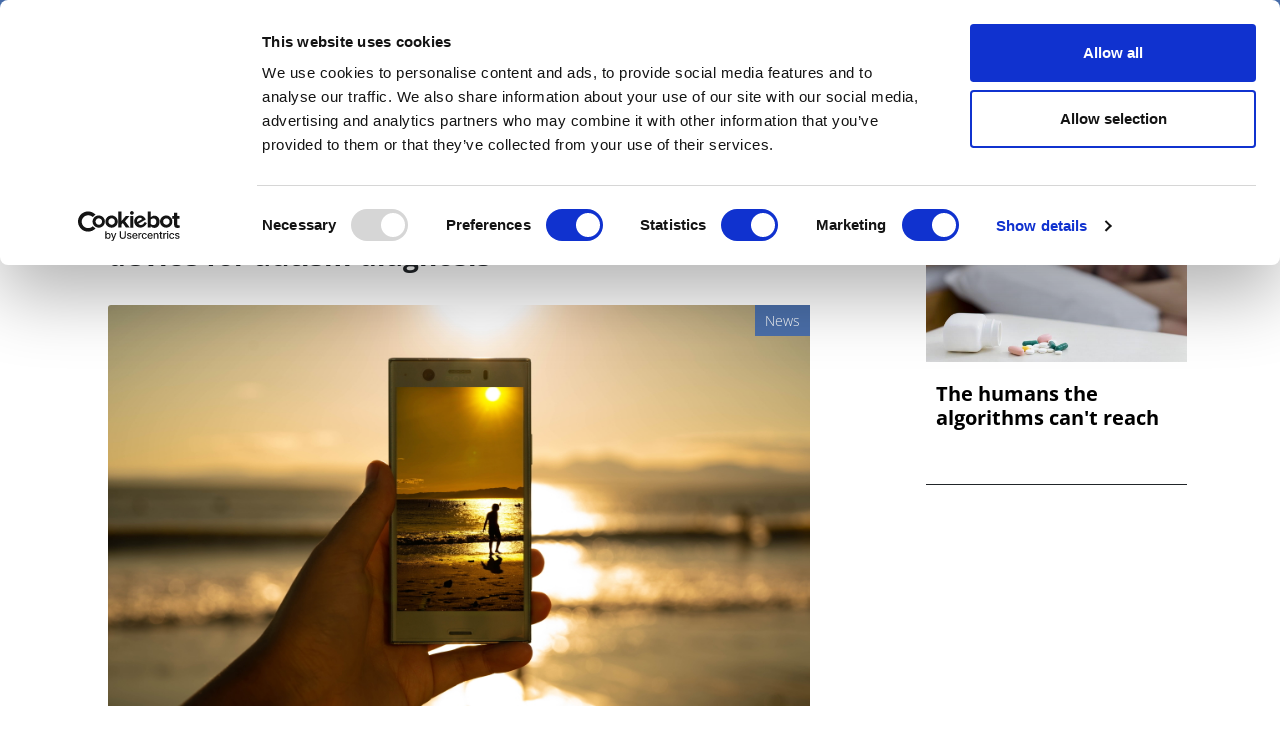

--- FILE ---
content_type: image/svg+xml
request_url: https://pharmaphorum.com/sites/default/files/download-2.svg
body_size: 218
content:
<svg xmlns='http://www.w3.org/2000/svg' width='30' height='30' viewBox='0 0 30 30'><path stroke='rgba(72, 111, 174, 1)' stroke-linecap='round' stroke-miterlimit='10' stroke-width='2' d='M4 7h22M4 15h22M4 23h22'/></svg>

--- FILE ---
content_type: application/javascript
request_url: https://pharmaphorum.com/themes/custom/pharmaphorum_theme/js/global.js?t7exg5
body_size: 6621
content:
enableScroll();

var header = document.getElementsByTagName("header")[0];
var navbar = header.getElementsByTagName("nav")[1];
var stickyHeight = navbar.offsetHeight;
var sticky = navbar.offsetTop;
var navbarSupportedContent = document.getElementById("navbarSupportedContent");

function showEmptyImage(imgNotFound) {
  imgNotFound.onerror = null;
  imgNotFound.src = "/themes/custom/pharmaphorum_theme/library/img/empty.jpg";
}

var getSearchAPIFilterAndSorter = function () {
  (function ($) {
    if (
      $(
        "#block-exposedformsearch-api-viewpage-1-2 .js-form-item-search-api-fulltext"
      ).length
    ) {
      // SEARCH TEXT
      $(
        "#block-exposedformsearch-api-viewpage-1-2 .js-form-item-search-api-fulltext"
      ).each(function () {
        if ($("#btn-search-text").length) {
        } else {
          var divTextSearch = $(this);
          divTextSearch.append(
            "<input id='btn-search-text' type='button' text='SEARCH' value='SEARCH' class='js-btn-search-text' onclick='startSearchApiText()'/>"
          );
        }
      });
    }

    var ddChannel;
    var ddContentType;
    var ddContentType1;
    var ddContentTypeGroup;

    if (
      $(
        "#block-exposedformsearch-api-viewpage-1-2 .js-form-item-field-categories"
      ).length
    ) {
      // CHANNEL
      $(
        "#block-exposedformsearch-api-viewpage-1-2 .js-form-item-field-categories"
      ).each(function () {
        ddChannel = $(this).find(
          "[data-drupal-selector='edit-field-categories']"
        );
        idChannel = ddChannel[0].id;
      });
    } else {
      return;
    }

    if (
      $(
        "#block-exposedformsearch-api-viewpage-1-2 .js-form-item-field-categories-1"
      ).length
    ) {
      // CONTENT TYPE
      $(
        "#block-exposedformsearch-api-viewpage-1-2 .js-form-item-field-categories-1"
      ).each(function () {
        ddContentType = $(this).find(
          "[data-drupal-selector='edit-field-categories-1']"
        );
        idContentType = ddContentType[0].id;
      });
    } else {
      return;
    }

    if (
      $(
        "#block-exposedformsearch-api-viewpage-1-2 .js-form-item-field-categories-2"
      ).length
    ) {
      // CONTENT TYPE
      $(
        "#block-exposedformsearch-api-viewpage-1-2 .js-form-item-field-categories-2"
      ).each(function () {
        ddContentType1 = $(this).find(
          "[data-drupal-selector='edit-field-categories-2']"
        );
        idContentType1 = ddContentType1[0].id;
      });
    } else {
      return;
    }

    if (
      $(
        "#block-exposedformsearch-api-viewpage-1-2 .js-form-item-field-categories-3"
      ).length
    ) {
      // CONTENT TYPE
      $(
        "#block-exposedformsearch-api-viewpage-1-2 .js-form-item-field-categories-3"
      ).each(function () {
        ddContentTypeGroup = $(this).find(
          "[data-drupal-selector='edit-field-categories-3']"
        );
        idContentTypeGroup = ddContentTypeGroup[0].id;
        $("#" + idContentTypeGroup).change(function () {
          selectGrouped(idContentTypeGroup);
        });
      });
    } else {
      return;
    }

    /* if ($("#block-exposedformsearch-api-viewpage-1-2 .form--inline #dd_categories_group").length) {
        }else{

            var dropdown = "<select id='dd_categories_group' onchange='selectGrouped(this.options[this.selectedIndex].value, 1);'>";
            $.each(categories, function(index, categ) {
                dropdown+='<option value="'+categ.code+'">'+categ.name+'</option>';
            });
            dropdown+='</select>';

            var container=$("#block-exposedformsearch-api-viewpage-1-2 .form--inline");
            container.append(dropdown);

        } */

    if (
      ddChannel.length &&
      ddContentType.length &&
      ddContentType1.length &&
      ddContentTypeGroup.length
    ) {
      if ($("#" + idChannel + "> option:selected").val() == "All") {
        ddContentType.hide();
        ddContentTypeGroup.show();
      } else {
        ddContentType.show();
        ddContentTypeGroup.hide();
      }

      $(ddChannel).on("change", function () {
        var channel = $(this).val();
        var isChannelGroup = false;
        if (channel != "All") {
          $("#" + idContentType + "> option").each(function () {
            $(this).show();
            if ($(this).val() != "All") {
              if (!isChannelGroup) {
                if ($(this).val() == channel) {
                  isChannelGroup = true;
                }
                $(this).hide();
              } else {
                if ($(this).text().slice(0, 1) != "-") {
                  $(this).hide();
                  isChannelGroup = false;
                }
              }
            }
          });
          ddContentType.show();
          ddContentTypeGroup.hide();
        } else {
          ddContentType.hide();
          ddContentTypeGroup.show();
        }
        $("#" + idContentType).prop("selectedIndex", 0);
        $("#" + idContentType1).prop("selectedIndex", -1);
        $("#" + idContentTypeGroup).prop("selectedIndex", 0);
      });
    }

    if (
      $("#block-exposedformsearch-api-viewpage-1-2 .js-form-item-sort-by")
        .length
    ) {
      //SORT DROPDOWN
      $("#block-exposedformsearch-api-viewpage-1-2 .js-form-item-sort-by").each(
        function () {
          var divSort = $(this);
          if (divSort.css("display") != "none") {
            if ($(".js-container-sorted-items").length) {
            } else {
              var editSortBy = divSort.find(
                "[data-drupal-selector='edit-sort-by']"
              );
              var editSortOrder;
              var id_editsort = editSortBy[0].id;
              var id_editsortorder = "";

              $(".js-form-item-sort-order").each(function () {
                editSortOrder = $(this).find(
                  "[data-drupal-selector='edit-sort-order']"
                );
                id_editsortorder = editSortOrder[0].id;
              });

              divSort.append("<div class='js-container-sorted-items'></div>");
              divSort = $(".js-container-sorted-items");

              if (editSortBy.length) {
                editSortBy.hide();
                var options = editSortBy.find("option");

                var values = $.map(options, function (option) {
                  var asc = "Next";
                  var desc = "Future";

                  if (option.value === "search_api_relevance") {
                    var asc = "Less";
                    var desc = "More";
                  }

                  divSort.append(function () {
                    var cat = '"' + option.value + '"';
                    var dd_id = '"dd_' + option.value + '"';
                    var id_sort = '"' + id_editsort + '"';
                    var id_sortord = '"' + id_editsortorder + '"';
                    var classSelected =
                      "sortby-" +
                      editSortOrder[0].options[
                        editSortOrder[0].selectedIndex
                      ].value.toLowerCase();
                    if (!option.selected) {
                      classSelected = "";
                    }
                    return $(
                      "<select class='js-dd-sorted " +
                        classSelected +
                        "' id='dd_" +
                        option.value +
                        "'  onchange='changeFunc(" +
                        id_sort +
                        "," +
                        id_sortord +
                        "," +
                        dd_id +
                        "," +
                        cat +
                        ", this.options[this.selectedIndex].value, 1);'>"
                    )
                      .append(
                        "<option value='None'>" + option.text + "</option>"
                      )
                      .append("<option value='ASC'>" + asc + "</option>")
                      .append("<option value='DESC'>" + desc + "</option>");
                  });
                });
              }
            }
          }
        }
      );
    }

  })(jQuery);
};

var getBrowserWidth = function () {
  if (window.innerWidth < 768) {
    // Extra Small Device
    return "xs";
  } else if (window.innerWidth < 991) {
    // Small Device
    return "sm";
  } else if (window.innerWidth < 1199) {
    // Medium Device
    return "md";
  } else {
    // Large Device
    return "lg";
  }
};

var getTodayDate = function () {
  (function ($) {
    var objToday = new Date(),
      weekday = new Array(
        "Sunday",
        "Monday",
        "Tuesday",
        "Wednesday",
        "Thursday",
        "Friday",
        "Saturday"
      ),
      dayOfWeek = weekday[objToday.getDay()],
      domEnder = "",
      // domEnder = function () { var a = objToday; if (/1/.test(parseInt((a + "").charAt(0)))) return "th"; a = parseInt((a + "").charAt(1)); return 1 == a ? "st" : 2 == a ? "nd" : 3 == a ? "rd" : "th" }(),
      dayOfMonth =
        today + (objToday.getDate() < 10)
          ? "0" + objToday.getDate() + domEnder
          : objToday.getDate() + domEnder,
      months = new Array(
        "January",
        "February",
        "March",
        "April",
        "May",
        "June",
        "July",
        "August",
        "September",
        "October",
        "November",
        "December"
      ),
      curMonth = months[objToday.getMonth()],
      curYear = objToday.getFullYear(),
      curHour =
        objToday.getHours() > 12
          ? objToday.getHours() - 12
          : objToday.getHours() < 10
          ? "0" + objToday.getHours()
          : objToday.getHours(),
      curMinute =
        objToday.getMinutes() < 10
          ? "0" + objToday.getMinutes()
          : objToday.getMinutes(),
      curSeconds =
        objToday.getSeconds() < 10
          ? "0" + objToday.getSeconds()
          : objToday.getSeconds(),
      curMeridiem = objToday.getHours() > 12 ? "PM" : "AM";
    var today = dayOfWeek + " " + dayOfMonth + " " + curMonth + " " + curYear;
    $("#today-date").text(today);
    $("#year-bottom").text(curYear);
  })(jQuery);
};

function navigationbarOnTop() {
  if (
    window.pageYOffset >= sticky &&
    !navbarSupportedContent.classList.contains("show")
  ) {
    navbar.classList.add("sticky");
  } else {
    navbar.classList.remove("sticky");
  }
}

function enableScroll() {
  window.onscroll = function () {
    navigationbarOnTop();
  };
}

function isMobileOrTablet() {
  var brows = getBrowserWidth();
  return brows == "xs" || brows == "sm";
}



var replaceOldArticleImage = function () {
  (function ($) {
    var src = $("article  .card-body-article img").attr(
      "src",
      function (index, currentvalue) {
        return currentvalue.replace(
          "https://www.pharmaphorum.com/",
          "https://pharmaphorum.com/"
        );
      }
    );
  })(jQuery);
};

function setCookie(cname, cvalue, exdays) {
  const d = new Date();
  d.setTime(d.getTime() + exdays * 24 * 60 * 60 * 1000);
  let expires = "expires=" + d.toUTCString();
  document.cookie = cname + "=" + cvalue + ";" + expires + ";path=/";
}

function getCookie(cname) {
  let name = cname + "=";
  let ca = document.cookie.split(";");
  for (let i = 0; i < ca.length; i++) {
    let c = ca[i];
    while (c.charAt(0) == " ") {
      c = c.substring(1);
    }
    if (c.indexOf(name) == 0) {
      return c.substring(name.length, c.length);
    }
  }
  return "";
}

function redirectToGoogleSearch(blockId) {
  var searchInputId = blockId ? 
    blockId.replace('block-', '') + ' #edit-search-api-fulltext' : 
    'edit-search-api-fulltext';
  
  var searchInput = blockId ? 
    document.querySelector('#' + blockId + ' #edit-search-api-fulltext') :
    document.getElementById("edit-search-api-fulltext");
    
  if (searchInput && searchInput.value.trim()) {
    var searchQuery = encodeURIComponent(searchInput.value.trim());
    var redirectUrl = "/search#gsc.tab=0&gsc.q=" + searchQuery + "&gsc.sort=";
    window.location.href = redirectUrl;
  }
}

(function ($) {
  var setSpaceforDuobleMPU = function () {
    if ($(".adw-double-mpu div").length) {
      $(".space-between-row .views-row.clearfix").css({
        "margin-bottom": "35px",
      });
    }
  };
  var adwBannerPopup = function () {
    // if (sessionStorage.getItem('banner-popup') !== "1") {

    //     var delayMs = 500; // delay in milliseconds

    //     setTimeout(function () {
    //         $('#myModal').modal('show');
    //     }, delayMs);

    //     sessionStorage.setItem('banner-popup', '1');

    // }

    if (getCookie("banner-popup") == "") {
      var delayMs = 1500; // delay in milliseconds

      setTimeout(function () {
        $("#myModal").modal("show");
      }, delayMs);
      setCookie("banner-popup", 1, 1);
    }
  };

  $(window).on("load", function () {


    // adwBannerPopup();

    // console.log($(".jsBrightTALKEmbedConfig").html());
   $(".header-search-button").on("click", function () {
      $("#block-exposedformsearch-api-viewpage-1-3").toggleClass("visible");
    });

    // GO button for google search page - updated for both blocks
    $("#edit-submit-search-api-view").on("click", function () {
      redirectToGoogleSearch();
    });
    
    // GO button for block-exposedformsearch-api-viewpage-1-3
    $("#block-exposedformsearch-api-viewpage-1-3 #edit-submit-search-api-view").on("click", function () {
      redirectToGoogleSearch('block-exposedformsearch-api-viewpage-1-3');
    });

    // GO button for block-exposedformsearch-api-viewpage-1-3
    $("#block-exposedformsearch-api-viewpage-1-3 .js-start-google-search").on("click", function () {
      redirectToGoogleSearch('block-exposedformsearch-api-viewpage-1-3');
    });

    
    
    // Enter key on search input - updated for both blocks
    $("#block-exposedformsearch-api-viewpage-1 #edit-search-api-fulltext").on("keypress", function (e) {
      if (e.which === 13) { // Enter key
        e.preventDefault();
        // Hide the navbar menu
        if (navbarSupportedContent.classList.contains("show")) {
          navbarSupportedContent.classList.remove("show");
        }
        redirectToGoogleSearch('block-exposedformsearch-api-viewpage-1');
      }
    });
    
    // Enter key for block-exposedformsearch-api-viewpage-1-3
    $("#block-exposedformsearch-api-viewpage-1-3 #edit-search-api-fulltext").on("keypress", function (e) {
      if (e.which === 13) { // Enter key
        e.preventDefault();
        redirectToGoogleSearch('block-exposedformsearch-api-viewpage-1-3');
      }
    });
    
  });

  $(document).ready(function () {
    setSpaceforDuobleMPU();
    $(".button.btn-email.btn-email-chimp").click(function () {
      var email = $(this)
        .parents("#mc_embed_signup_scroll")
        .find("input#mce-EMAIL");
      console.log(email);
      var link =
        "https://pharmaphorum.us8.list-manage.com/subscribe?u=7f4bce1e3c9fb63ed556644c2&id=000ebce91a&MERGE0=" +
        email.val(); // $('#mc_embed_signup input#mce-EMAIL').val();
      window.open(link);
      console.log(link);
      return false;
    });

    $(".region.region-footer-news .button.btn-email.test").click(function () {
      console.log($(".region.region-footer-news input#mce-EMAIL").val());
      $(".footer-dark.text-light input#mce-EMAIL").val(
        $(".region.region-footer-news input#mce-EMAIL").val()
      );
    });

    $("#button-news-scroll").click(function () {
      $(this).hide();
      $("#news-scroll").show();
    });



    getSearchAPIFilterAndSorter();

    replaceOldArticleImage();

    getTodayDate();

    $("#collapseDiv1 button").click(function () {
      $(this).children(".fa-caret-down").toggleClass("rotated");

      // if ($(this).children(".fa-caret-up").hasClass("fa-caret-up")) {

      //     $(this).children(".fa-caret-up").toggleClass("fa-caret-down");
      // }
      // else {

      //     $(this).children(".fa-caret-down")
      //         .toggleClass("fa-caret-up");
      // }
    });

    $("#block-section .nav-link.dropdown-toggle").each(function () {
      var $this_link = $(this);

      $this_link.append(
        '<button class="clickable-after"><svg class="svg-inline--fa fa-caret-down " aria-hidden="true" focusable="false" data-prefix="fas" data-icon="caret-down" role="img" xmlns="http://www.w3.org/2000/svg" viewBox="0 0 320 512" data-fa-i2svg=""><path fill="currentColor" d="M310.6 246.6l-127.1 128C176.4 380.9 168.2 384 160 384s-16.38-3.125-22.63-9.375l-127.1-128C.2244 237.5-2.516 223.7 2.438 211.8S19.07 192 32 192h255.1c12.94 0 24.62 7.781 29.58 19.75S319.8 237.5 310.6 246.6z"></path></svg></button>'
      );

      // Aggiunge un listener per l'evento di click sull'elemento .clickable-after
      $this_link.find(".clickable-after").on("click", function () {
        event.preventDefault();
        $this_link.next("ul").slideToggle();

        $(this).children(".fa-caret-down").toggleClass("rotated");
      });
    });
  });

  $(window).on("load", function () {
    if ($(".category-events-block").length) {
      // SEARCH TEXT

      $(
        ".category-events-block .js-form-item.form-item.js-form-type-textfield.form-type-textfield.js-form-item-search-api-fulltext.form-item-search-api-fulltext"
      ).each(function () {
        if ($("#btn-search-text").length) {
        } else {
          var divTextSearch = $(this);
          divTextSearch.append(
            "<input id='btn-search-text' type='button' text='SEARCH' value='SEARCH' class='js-btn-search-text' onclick='startSearchText()'/>"
          );
        }
      });
    }

    if ($(".js-form-item-sort-by").length) {
      //SORT DROPDOWN
      $(".js-form-item-sort-by").each(function () {
        var divSort = $(this);
        if (divSort.css("display") != "none") {
          if ($(".js-container-sorted-items").length) {
          } else {
            var editSortBy = divSort.find(
              "[data-drupal-selector='edit-sort-by']"
            );
            var editSortOrder;
            var id_editsort = editSortBy[0].id;
            var id_editsortorder = "";

            $(".js-form-item-sort-order").each(function () {
              editSortOrder = $(this).find(
                "[data-drupal-selector='edit-sort-order']"
              );
              id_editsortorder = editSortOrder[0].id;
            });

            divSort.append("<div class='js-container-sorted-items'></div>");
            divSort = $(".js-container-sorted-items");

            if (editSortBy.length) {
              editSortBy.hide();
              var options = editSortBy.find("option");

              var values = $.map(options, function (option) {
                var asc = "Next";
                var desc = "Future";

                if (option.value === "search_api_relevance") {
                  var asc = "Less";
                  var desc = "More";
                }

                divSort.append(function () {
                  var cat = '"' + option.value + '"';
                  var dd_id = '"dd_' + option.value + '"';
                  var id_sort = '"' + id_editsort + '"';
                  var id_sortord = '"' + id_editsortorder + '"';
                  var classSelected =
                    "sortby-" +
                    editSortOrder[0].options[
                      editSortOrder[0].selectedIndex
                    ].value.toLowerCase();
                  if (!option.selected) {
                    classSelected = "";
                  }
                  return $(
                    "<select class='js-dd-sorted " +
                      classSelected +
                      "' id='dd_" +
                      option.value +
                      "'  onchange='changeFunc(" +
                      id_sort +
                      "," +
                      id_sortord +
                      "," +
                      dd_id +
                      "," +
                      cat +
                      ", this.options[this.selectedIndex].value, 0);'>"
                  )
                    .append("<option value='None'>" + option.text + "</option>")
                    .append("<option value='ASC'>" + asc + "</option>")
                    .append("<option value='DESC'>" + desc + "</option>");
                });
              });
            }
          }
        }
      });
    }
  });



  $(".card").hover(
    function () {
      var color = $(this).css("color");

      $(this)
        .parent(".node__content")
        .parent("article")
        .parent(".grid-item")
        .css({
          color: color,
        });
      $(this).parent("article").parent(".grid-item").css({
        color: color,
      });
    },
    function () {
      $(this)
        .parent(".node__content")
        .parent("article")
        .parent(".grid-item")
        .css({
          color: "",
        });
      $(this).parent("article").parent(".grid-item").css({
        color: "",
      });
    }
  );
})(jQuery);

function startSearchApiText() {
  const div = document.getElementById(
    "block-exposedformsearch-api-viewpage-1-2"
  );
  const btn = div.getElementsByClassName("js-form-submit")[0];


}

function startSearchText() {
  const div = document.getElementsByClassName("category-events-block")[0];
  const btn = div.getElementsByClassName("js-form-submit")[0];

  btn.click();
}

function selectGrouped(id) {
  var e = document.getElementById(id);
  var text = e.options[e.selectedIndex].text;
  var ddCategGroup = document.getElementById("edit-field-categories-2--3");
  if (ddCategGroup == null) {
    return false;
  }
  len = ddCategGroup.options.length;
  for (i = 0; i < len; i++) {
    ddCategGroup.options[i].selected = false;
    if (ddCategGroup.options[i].text.toUpperCase() == text.toUpperCase()) {
      ddCategGroup.options[i].selected = true;
    }
  }

  //alert(searchAPI);
}

function changeFunc(id_editsort, id_editsortorder, id, categ, type, searchAPI) {
  var ddSortBy = document.getElementById(id_editsort);
  var ddSortOrder = document.getElementById(id_editsortorder);

  if (ddSortBy == null || ddSortOrder == null) {
    return false;
  }

  var len = 0;
  if (type.toUpperCase() != "NONE") {
    len = ddSortOrder.options.length;
    for (i = 0; i < len; i++) {
      if (ddSortOrder.options[i].value.toUpperCase() == type.toUpperCase()) {
        ddSortOrder.selectedIndex = i;
        break;
      }
    }

    len = ddSortBy.options.length;
    for (i = 0; i < len; i++) {
      if (ddSortBy.options[i].value == categ) {
        ddSortBy.selectedIndex = i;
        break;
      }
    }
  } else {
    ddSortBy.selectedIndex = 0;
    ddSortOrder.selectedIndex = 0;
  }

  var my_dd = document.getElementsByClassName("js-dd-sorted");
  var n;
  for (n = 0; n < my_dd.length; ++n) {
    my_dd[n].selectedIndex = 0;
    if (my_dd[n].id != id) {
      my_dd[n].classList.remove("sortby-asc");
      my_dd[n].classList.remove("sortby-desc");
      my_dd[n].classList.remove("sortby-none");
      my_dd[n].classList.add("sortby-none");
    } else {
      my_dd[n].classList.add("sortby-" + type.toLowerCase());
    }
  }

  if (searchAPI == "1") {
    startSearchApiText();
  } else {
    startSearchText();
  }

}

(function ($) {
  $(".a2a_button_facebook").click(function () {
    $(".flag-bookmark.action-flag a").click();
  });

  $(".a2a_button_twitter").click(function () {
    $(".flag-bookmark.action-flag a").click();
  });

  $(".a2a_button_linkedin").click(function () {
    $(".flag-bookmark.action-flag a").click();
  });

  $(".dropbtn").click(function () {
    if ($("#SearchDropdown").hasClass("show-search-popup")) {
      console.log("case 1");
      $("#SearchDropdown").addClass("hide-dropdown-content");
      $("#SearchDropdown").removeClass("show-search-popup");
    } else {
      console.log("case 2");
      $("#SearchDropdown").addClass("show-search-popup");
      $("#SearchDropdown").removeClass("hide-dropdown-content");
    }
  });

  $(
    "#block-pharmaphorummenu .dropdown-menu , #block-deepdive-theme-pharmaphorummenu .dropdown-menu"
  ).hover(
    function () {
      var hasActive = $(this).parent("li ").children("a").hasClass("active");
      if (!hasActive) {
        $(this).parent("li ").css({
          "border-left": "1px solid #fff",
          "border-right": "1px solid #fff",
        });
      }
    },
    function () {
      $(this).parent("li ").css({
        "border-left": "",
        "border-right": "",
      });
    }
  );
})(jQuery);

(function ($, Drupal, drupalSettings) {
  Drupal.behaviors.myModuleScript = {
    attach: function (context, settings) {
      // Attach action to Drupal Ajax Views event
      $(document)
        .once("weberAjaxViews")
        .ajaxSuccess(function (event, data) {
          if (
            drupalSettings &&
            drupalSettings.views &&
            drupalSettings.views.ajaxViews
          ) {
            var ajaxViews = drupalSettings.views.ajaxViews;
            Object.keys(ajaxViews || {}).forEach(function (i) {
              // if (ajaxViews[i]['view_name'] == 'taxonomy_term_blocks') {
              //     //if view-row-2 .....

              //     if ($(".view-taxonomy-term-blocks .views-infinite-scroll-content-wrapper .views-row.row-2").length) {
              //         if ($(".js-loadmore-categories .js-pager__items").length) {
              //             var $container = $("html,body");
              //             var $scrollTo = $('.js-loadmore-categories .js-pager__items');

              //             $container.animate({
              //                 scrollTop: $scrollTo.offset().top - $(window).height() / 2
              //             }, 200);
              //         }
              //     }

              // }
              if (ajaxViews[i]["view_name"] == "view_event_calendar") {
              }
              if (ajaxViews[i]["view_name"] == "search_api_view") {
           
                getSearchAPIFilterAndSorter();
              }

              if (
                ajaxViews[i]["view_name"] == "view_events" &&
                (ajaxViews[i]["view_display_id"] == "block_events_archive" ||
                  ajaxViews[i]["view_display_id"] ==
                    "block_events_archive_logged")
              ) {
                if (
                  $(".category-events-block .js-form-item-search-api-fulltext")
                    .length
                ) {
                  // SEARCH TEXT
                  $(
                    ".category-events-block .js-form-item-search-api-fulltext"
                  ).each(function () {
                    if ($("#btn-search-text").length) {
                    } else {
                      var divTextSearch = $(this);
                      divTextSearch.append(
                        "<input id='btn-search-text' type='button' text='SEARCH' value='SEARCH' class='js-btn-search-text' onclick='startSearchText()'/>"
                      );
                    }
                  });
                }

                if ($(".js-form-item-sort-by").length) {
                  //SORT DROPDOWN
                  $(".js-form-item-sort-by").each(function () {
                    var divSort = $(this);
                    if (divSort.css("display") != "none") {
                      if ($(".js-container-sorted-items").length) {
                      } else {
                        var editSortBy = divSort.find(
                          "[data-drupal-selector='edit-sort-by']"
                        );
                        var editSortOrder;
                        var id_editsort = editSortBy[0].id;
                        var id_editsortorder = "";

                        $(".js-form-item-sort-order").each(function () {
                          editSortOrder = $(this).find(
                            "[data-drupal-selector='edit-sort-order']"
                          );
                          id_editsortorder = editSortOrder[0].id;
                        });

                        divSort.append(
                          "<div class='js-container-sorted-items'></div>"
                        );
                        divSort = $(".js-container-sorted-items");

                        if (editSortBy.length) {
                          editSortBy.hide();
                          var options = editSortBy.find("option");

                          var values = $.map(options, function (option) {
                            var asc = "Next";
                            var desc = "Future";

                            if (option.value === "search_api_relevance") {
                              var asc = "Less";
                              var desc = "More";
                            }

                            divSort.append(function () {
                              var cat = '"' + option.value + '"';
                              var dd_id = '"dd_' + option.value + '"';
                              var id_sort = '"' + id_editsort + '"';
                              var id_sortord = '"' + id_editsortorder + '"';
                              var classSelected =
                                "sortby-" +
                                editSortOrder[0].options[
                                  editSortOrder[0].selectedIndex
                                ].value.toLowerCase();
                              if (!option.selected) {
                                classSelected = "";
                              }
                              return $(
                                "<select class='js-dd-sorted " +
                                  classSelected +
                                  "' id='dd_" +
                                  option.value +
                                  "'  onchange='changeFunc(" +
                                  id_sort +
                                  "," +
                                  id_sortord +
                                  "," +
                                  dd_id +
                                  "," +
                                  cat +
                                  ", this.options[this.selectedIndex].value, 0);'>"
                              )
                                .append(
                                  "<option value='None'>" +
                                    option.text +
                                    "</option>"
                                )
                                .append(
                                  "<option value='ASC'>" + asc + "</option>"
                                )
                                .append(
                                  "<option value='DESC'>" + desc + "</option>"
                                );
                            });
                          });
                        }
                      }
                    }
                  });
                }
              }
            });
          }
        });
    },
  };
})(jQuery, Drupal, drupalSettings);


--- FILE ---
content_type: image/svg+xml
request_url: https://pharmaphorum.com/themes/custom/pharmaphorum_theme/library/img/email-icon.svg
body_size: 1575
content:
<?xml version="1.0" encoding="UTF-8"?>
<svg xmlns="http://www.w3.org/2000/svg" version="1.1" viewBox="0 0 200 200">
  <defs>
    <style>
      .cls-1 {
        fill: #fff;
      }
    </style>
  </defs>
  <!-- Generator: Adobe Illustrator 28.7.1, SVG Export Plug-In . SVG Version: 1.2.0 Build 142)  -->
  <g>
    <g id="Layer_1">
      <path class="cls-1" d="M100.7,1.6C46.5,1.6,2.7,45.4,2.7,99.6s43.9,98,98,98,98-43.9,98-98S154.8,1.6,100.7,1.6ZM41.7,56.8h117.7c.1,0,.2,0,.2.2,0,.1-.1.2-.2.3-.2.2-.4.4-.7.6-19.2,17.7-38.4,35.5-57.6,53.2-.3.2-.5.5-.8.7-1.2,1-2.8.9-4,0-.3-.2-.5-.5-.7-.7-8.5-8.5-17-16.9-25.5-25.4-9.2-9.1-18.4-18.3-27.6-27.5-.3-.3-.7-.6-1-1.1,0-.1,0-.3.2-.3ZM37,137c0,0-.2,0-.2,0-.2-.1-.2-.3-.2-.4,0-.3,0-.7,0-1,0-24.1,0-48.3,0-72.4,0-.4,0-.8,0-1.2,0-.2.2-.2.3-.1,3.5,3.3,34.2,33.8,36.1,35.9,0,0,0,.1,0,.2-.1.3-.5.6-.7.8-5.7,6.1-11.4,12.3-17,18.4-5.9,6.4-11.8,12.8-17.7,19.2-.2.2-.4.5-.6.7ZM159.8,142.2c-6.2.1-112.6,0-118.3,0-.1,0-.2-.1-.2-.3,0-.2.3-.3.4-.5,2.1-2.3,4.2-4.6,6.3-6.8,9.6-10.4,19.2-20.7,28.7-31.1.3-.3.6-.6.8-.9,0,0,.1,0,.2,0,.4,0,.6.4.8.6,1.9,1.9,3.8,3.7,5.6,5.6,2.4,2.4,4.9,4.9,7.3,7.3,1.3,1.3,2.9,2.3,4.8,2.6,3,.6,5.7,0,8.1-1.9.4-.3.7-.6,1-.9,4.9-4.5,9.7-9,14.6-13.5.3-.3.6-.5.8-.7,0,0,0,0,.1,0,0,0,0,0,.1,0,0,0,0,0,.1,0,.2.2.3.3.5.5,12.7,13.2,25.4,26.4,38.2,39.7,0,0,0,0,0,0,0,.1,0,.3-.2.3ZM164.8,137c0,.1-.1.2-.3.2-.2,0-.3-.3-.5-.4-3.3-3.4-6.6-6.9-9.9-10.3-9.1-9.4-18.2-18.9-27.2-28.3-.3-.3-.5-.6-.8-.8,0,0,0,0,0-.2,0-.4.4-.6.7-.8,2.8-2.6,5.7-5.2,8.5-7.9,9.5-8.7,19-17.5,28.4-26.2.2-.2.5-.4.8-.7.1-.1.3,0,.3.1v75.3Z"/>
    </g>
  </g>
</svg>

--- FILE ---
content_type: application/javascript
request_url: https://pharmaphorum.com/modules/custom/pharmaphorum_sidebar/js/sidebar.js?t7exg5
body_size: 1274
content:
// web/modules/custom/pharmaphorum_sidebar/js/sidebar.js
(function ($, Drupal, drupalSettings) {
  'use strict';

  var showSidebarContent = function () {

  
  var body = document.body,
  html = document.documentElement;
  
  var height = Math.max(
    body.scrollHeight,
    body.offsetHeight,
    html.clientHeight,
    html.scrollHeight,
    html.offsetHeight
  );
  
  var heightBase = 2800;
  var heightRange = 300;
  

  var sidebarSettings = drupalSettings.pharmaphorumSidebar || {};
  var useDoubleMpu = sidebarSettings.useDoubleMpu || false;
  var heightAdjustment = parseInt(sidebarSettings.heightAdjustment) || 0;


    //  **CALCOLO DINAMICO DELL'ALTEZZA BASE A SECONDA DEL BANNER**
  if (useDoubleMpu) {
    // Double MPU è più alto, aumenta l'altezza base per compensare
    heightBase += 500; // Aggiusta questo valore in base all'altezza reale del double MPU
   
  }

  //  **APPLICA L'AGGIUSTAMENTO PERSONALIZZATO**
  heightBase += heightAdjustment;

    
    // Controlla contenuto sidebar esistente
    if ($(".sidebar-top-1 .card").length === 0) {
      heightBase -= 250;
     
    }
    if ($(".sidebar-top-2 .card").length === 0) {
      heightBase -= 250;
     
    }
    if ($(".sidebar-top-3 .card").length === 0) {
      heightBase -= 250;
    
    }

    // Controlla spotlight
    var spotlighHeight = $('.region-sidebar-second .spotlight-author-info').height();
   
    if (spotlighHeight != null && spotlighHeight > 0) {
      heightBase = heightBase + spotlighHeight + 150;
     

      var recommended_article_height = height - $('.view-display-id-recommended_articles_block').height();
      if (recommended_article_height) {
        height = recommended_article_height;
       
      }
    }


    // Block 1: sidebar-mid-1 + MPU
    if (height > heightBase) {
      $('.sidebar-mid-1').css('display', 'block');
      $('.sidebar-deep-dive-mpu').css('display', 'block');
     
    } else {
      $('.sidebar-mid-1').css('display', 'none');
      $('.sidebar-deep-dive-mpu').css('display', 'none');
   
    }

    // Block 2
    if (height > heightBase + heightRange * 2) {
      $('.sidebar-mid-2').css('display', 'block');
     
    } else {
      $('.sidebar-mid-2').css('display', 'none');
      
    }

    // Block 3
    if (height > heightBase + heightRange * 3) {
      $('.sidebar-mid-3').css('display', 'block');
     
    } else {
      $('.sidebar-mid-3').css('display', 'none');
     
    }

    // Block 4
    if (height > heightBase + heightRange * 4) {
      $('.sidebar-mid-4').css('display', 'block');
     
    } else {
      $('.sidebar-mid-4').css('display', 'none');

    }

    // Block 5
    if (height > heightBase + heightRange * 5) {
      $('.sidebar-mid-5').css('display', 'block');
    
    } else {
      $('.sidebar-mid-5').css('display', 'none');
     
    }

    // End Block 1
    if (height > heightBase + heightRange * 6) {
      $('.sidebar-end-1').css('display', 'block');

    } else {
      $('.sidebar-end-1').css('display', 'none');
     
    }

    // End Block 2
    if (height > heightBase + heightRange * 7) {
      $('.sidebar-end-2').css('display', 'block');
     
    } else {
      $('.sidebar-end-2').css('display', 'none');
   
    }

 
  };

  Drupal.behaviors.pharmaphorumSidebar = {
    attach: function (context, settings) {
      
      $(document).ready(function () {
        showSidebarContent();
      });

      $(window).on("load", function () {
        showSidebarContent();
      });

      $(window).on("focus", function () {
        showSidebarContent();
      });

      // Eventi di ricerca e AJAX da rimuovere con la nuova ricerca
      $(document).on('click', '.js-btn-search-text', function() {
        setTimeout(showSidebarContent, 100);
      });

      $(document).ajaxSuccess(function(event, data) {
        if (drupalSettings && drupalSettings.views && drupalSettings.views.ajaxViews) {
          var ajaxViews = drupalSettings.views.ajaxViews;
          Object.keys(ajaxViews || {}).forEach(function(i) {
            if (ajaxViews[i]["view_name"] == "search_api_view") {
              showSidebarContent();
            }
          });
        }
      });

      window.showSidebarContent = showSidebarContent;
    }
  };

})(jQuery, Drupal, drupalSettings);